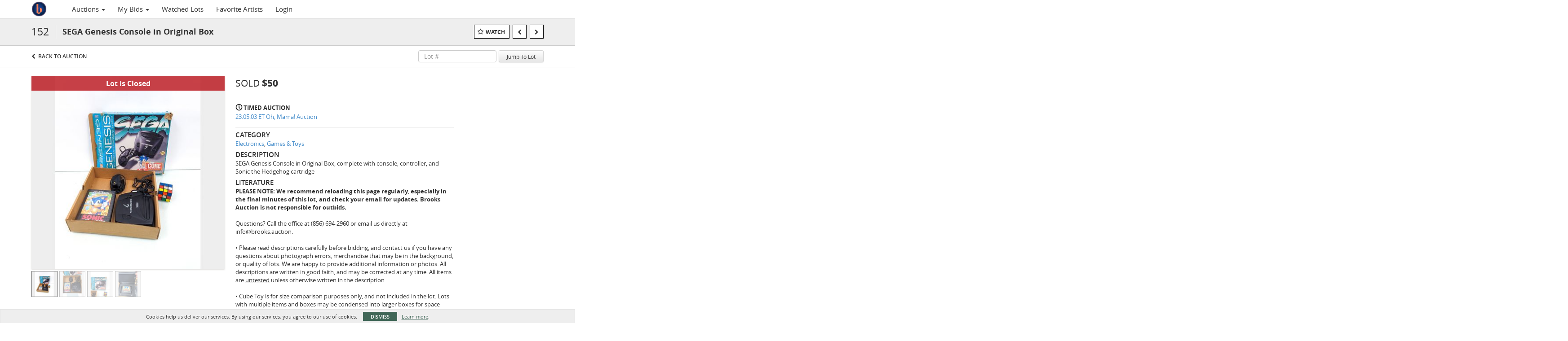

--- FILE ---
content_type: text/plain
request_url: https://www.google-analytics.com/j/collect?v=1&_v=j102&a=1007014177&t=pageview&_s=1&dl=https%3A%2F%2Fbid.brooks.auction%2Flots%2Fview%2F4-9OWBRO%2Fsega-genesis-console-in-original-box&ul=en-us%40posix&dt=SEGA%20Genesis%20Console%20in%20Original%20Box%20%7C%20Brooks%20Auction&sr=1280x720&vp=1280x720&_u=IEBAAEABAAAAACAAI~&jid=1827987574&gjid=1665762663&cid=1163518645.1762940508&tid=UA-123953729-28&_gid=1778186246.1762940508&_r=1&_slc=1&z=332974316
body_size: -451
content:
2,cG-WVQX8CWFNR